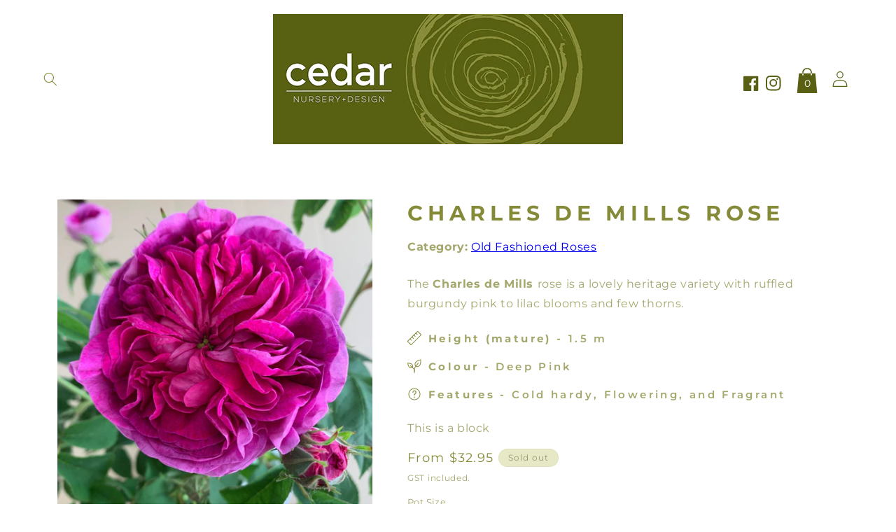

--- FILE ---
content_type: text/css
request_url: https://www.cedarnursery.com.au/cdn/shop/t/10/assets/base-custom-style.css?v=143462527135186505881746960783
body_size: 5010
content:
@media screen and (max-width: 749px){.product__title h1{margin-top:1.5rem}}.modal__toggle{list-style-type:none}.no-js details[open] .modal__toggle{position:absolute;z-index:5}.modal__toggle-close{display:none}.no-js details[open] svg.modal__toggle-close{display:flex;z-index:1;height:1.7rem;width:1.7rem}.modal__toggle-open{display:flex}.no-js details[open] .modal__toggle-open{display:none}.no-js .modal__close-button.link{display:none}.modal__close-button.link{display:flex;justify-content:center;align-items:center;padding:0rem;height:4.4rem;width:4.4rem;background-color:transparent}.modal__close-button .icon{width:1.7rem;height:1.7rem}.modal__content{position:absolute;top:0;left:0;right:0;bottom:0;background:rgb(var(--color-background));z-index:4;display:flex;justify-content:center;align-items:center}.media-modal{cursor:zoom-out}.media-modal .deferred-media{cursor:initial}.cart-count-bubble:empty{display:none}.cart-count-bubble{position:absolute;background-color:rgb(var(--color-button));color:rgb(var(--color-button-text));height:1.7rem;width:1.7rem;border-radius:100%;display:flex;justify-content:center;align-items:center;font-size:.9rem;bottom:.8rem;left:2.2rem;line-height:calc(1 + .1 / var(--font-body-scale));left:45%;top:60%;bottom:unset;transform:translate(-50%,-50%);font-size:12px}#shopify-section-announcement-bar{z-index:4}.announcement-bar{border-bottom:.1rem solid rgba(var(--color-foreground),.08);color:rgb(var(--color-foreground))}.announcement-bar__link{display:block;width:100%;padding:1rem 2rem;text-decoration:none}.announcement-bar__link:hover{color:rgb(var(--color-foreground));background-color:rgba(var(--color-card-hover),.06)}.announcement-bar__link .icon-arrow{display:inline-block;pointer-events:none;margin-left:.8rem;vertical-align:middle;margin-bottom:.2rem}.announcement-bar__link .announcement-bar__message{padding:0}.announcement-bar__message{text-align:center;padding:1rem 2rem;margin:0;letter-spacing:.1rem}#shopify-section-header{z-index:3}.shopify-section-header-sticky{position:sticky;top:0}.shopify-section-header-hidden{transform:translateY(-100%)}.shopify-section-header-hidden.menu-open{transform:translateY(0)}#shopify-section-header.animate{transition:transform .15s ease-out}.header-wrapper{display:block;position:relative;background-color:rgb(var(--color-background))}.header-wrapper--border-bottom{border-bottom:.1rem solid rgba(var(--color-foreground),.08)}.header{display:grid;grid-template-areas:"left-icon heading icons";grid-template-columns:1fr 2fr 1fr;align-items:center;padding-top:1rem;padding-bottom:1rem}@media screen and (min-width: 990px){.header{padding-top:2rem;padding-bottom:2rem}.header--has-menu:not(.header--middle-left){padding-bottom:0}.header--top-left,.header--middle-left:not(.header--has-menu){grid-template-areas:"heading icons" "navigation navigation";grid-template-columns:1.35fr 2fr 1fr}.header--middle-left{grid-template-areas:"heading navigation icons";grid-template-columns:auto auto 1fr;column-gap:2rem}.header--top-center{grid-template-areas:"left-icon heading icons" "navigation navigation navigation"}.header:not(.header--middle-left) .header__inline-menu{margin-top:1.05rem}}.header *[tabindex="-1"]:focus{outline:none}.header__heading{margin:0;line-height:0}.header>.header__heading-link{line-height:0}.header__heading,.header__heading-link{grid-area:heading;justify-self:center}.header__heading-link{display:inline-block;padding:.75rem;text-decoration:none;word-break:break-word}.header__heading-link:hover .h2{color:rgb(var(--color-foreground))}.header__heading-link .h2{line-height:1;color:rgba(var(--color-foreground),.75)}.header__heading-logo{height:auto;width:100%}@media screen and (max-width: 989px){.header__heading,.header__heading-link{text-align:center}}@media screen and (min-width: 990px){.header__heading-link{margin-left:-.75rem}.header__heading,.header__heading-link{justify-self:start}.header--top-center .header__heading-link,.header--top-center .header__heading{justify-self:center;text-align:center}}.header__icons{display:flex;grid-area:icons;justify-self:end}.header__icon:not(.header__icon--summary),.header__icon span{display:flex;align-items:center;justify-content:center}.header__icon{color:rgb(var(--color-foreground))}.header__icon span{height:100%}.header__icon:after{content:none}.header__icon:hover .icon,.modal__close-button:hover .icon{transform:scale(1.07)}.header__icon .icon{height:2rem;width:2rem;fill:none;vertical-align:middle}.header__icon,.header__icon--cart .icon{height:4.4rem;width:4.4rem}.header__icon--cart{position:relative;margin-right:-1.2rem}@media screen and (max-width: 989px){menu-drawer~.header__icons .header__icon--account{display:none}}.header__icon--menu[aria-expanded=true]:before{content:"";top:100%;left:0;height:calc(var(--viewport-height, 100vh) - (var(--header-bottom-position, 100%)));width:100%;display:block;position:absolute;background:rgba(var(--color-foreground),.5)}menu-drawer+.header__search{display:none}.header>.header__search{grid-area:left-icon;justify-self:start}.header:not(.header--has-menu) *>.header__search{display:none}.header__search{display:inline-flex;line-height:0}.header--top-center *>.header__search{display:none}@media screen and (min-width: 990px){.header:not(.header--top-center) *>.header__search,.header--top-center>.header__search{display:inline-flex}.header:not(.header--top-center)>.header__search,.header--top-center *>.header__search{display:none}}.no-js .predictive-search{display:none}details[open]>.search-modal{opacity:1;animation:animateMenuOpen var(--duration-default) ease}details[open] .modal-overlay{display:block}details[open] .modal-overlay:after{position:absolute;content:"";background-color:rgb(var(--color-foreground),.5);top:100%;left:0;right:0;height:100vh}.no-js details[open]>.header__icon--search{top:1rem;right:.5rem}.search-modal{opacity:0;border-bottom:.1rem solid rgba(var(--color-foreground),.08);min-height:calc(100% + var(--inputs-margin-offset) + (2 * var(--inputs-border-width)));height:100%}.search-modal__content{display:flex;align-items:center;justify-content:center;width:100%;height:100%;padding:0 5rem 0 1rem;line-height:calc(1 + .8 / var(--font-body-scale));position:relative}.search-modal__content-bottom{bottom:calc((var(--inputs-margin-offset) / 2))}.search-modal__content-top{top:calc((var(--inputs-margin-offset) / 2))}.search-modal__form{width:100%}.search-modal__close-button{position:absolute;right:.3rem}@media screen and (min-width: 750px){.search-modal__close-button{right:1rem}.search-modal__content{padding:0 6rem}}@media screen and (min-width: 990px){.search-modal__form{max-width:47.8rem}.search-modal__close-button{position:initial;margin-left:.5rem}}.header__icon--menu .icon{display:block;position:absolute;opacity:1;transform:scale(1);transition:transform .15s ease,opacity .15s ease}details:not([open])>.header__icon--menu .icon-close,details[open]>.header__icon--menu .icon-hamburger{visibility:hidden;opacity:0;transform:scale(.8)}.js details[open]:not(.menu-opening)>.header__icon--menu .icon-close{visibility:hidden}.js details[open]:not(.menu-opening)>.header__icon--menu .icon-hamburger{visibility:visible;opacity:1;transform:scale(1.07)}.js .header__inline-menu details>.header__submenu{opacity:0;transform:translateY(-1.5rem)}.header__inline-menu details[open]>.header__submenu{animation:animateMenuOpen var(--duration-default) ease;animation-fill-mode:forwards;z-index:1}@media (prefers-reduced-motion){.header__inline-menu details[open]>.header__submenu{opacity:1;transform:translateY(0)}}element.style{cursor:pointer;display:none!important}.header__inline-menu{margin-left:-1.2rem;grid-area:navigation;display:none}.header--top-center .header__inline-menu,.header--top-center .header__heading-link{margin-left:0}@media screen and (min-width: 750px){.header__inline-menu{display:block}.header--top-center .header__inline-menu{justify-self:center}.header--top-center .header__inline-menu>.list-menu--inline{justify-content:center}.header--middle-left .header__inline-menu{margin-left:0}}.header__menu{padding:0 1rem}.header__menu-item{padding:1.2rem;text-decoration:none;font-weight:700;color:rgba(var(--color-foreground),.75)}.header__menu-item:hover{color:rgba(var(--color-link),.75)}.header__menu-item span{transition:text-decoration var(--duration-short) ease;font-weight:700}.header__menu-item:hover span{text-decoration:none;text-underline-offset:.3rem}details[open]>.header__menu-item{text-decoration:none}details[open]:hover>.header__menu-item{text-decoration-thickness:.2rem}details[open]>.header__menu-item .icon-caret{transform:rotate(180deg)}.header__active-menu-item{transition:text-decoration-thickness var(--duration-short) ease;color:rgb(var(--color-foreground));text-decoration:none;text-underline-offset:.3rem;font-weight:700!important}.header__menu-item:hover .header__active-menu-item{text-decoration-thickness:.2rem}.header__submenu{transition:opacity var(--duration-default) ease,transform var(--duration-default) ease}.header__submenu.list-menu--disclosure{border-radius:var(--popup-corner-radius);border-color:rgba(var(--color-foreground),var(--popup-border-opacity));border-style:solid;border-width:var(--popup-border-width);box-shadow:var(--popup-shadow-horizontal-offset) var(--popup-shadow-vertical-offset) var(--popup-shadow-blur-radius) rgba(var(--color-shadow),var(--popup-shadow-opacity))}.header__submenu.list-menu{padding:2.4rem 0}.header__submenu .header__submenu{background-color:rgba(var(--color-foreground),.03);padding:.5rem 0;margin:.5rem 0}.header__submenu .header__menu-item:after{right:2rem}.header__submenu .header__menu-item{justify-content:space-between;padding:.8rem 2.4rem}.header__submenu .header__submenu .header__menu-item{padding-left:3.4rem}.header__menu-item .icon-caret{right:.8rem}.header__submenu .icon-caret{flex-shrink:0;margin-left:1rem;position:static}details-disclosure>details{position:relative}@keyframes animateMenuOpen{0%{opacity:0;transform:translateY(-1.5rem)}to{opacity:1;transform:translateY(0)}}.overflow-hidden-mobile,.overflow-hidden-tablet{overflow:hidden}@media screen and (min-width: 750px){.overflow-hidden-mobile{overflow:auto}}@media screen and (min-width: 990px){.overflow-hidden-tablet{overflow:auto}}.badge{border:1px solid transparent;border-radius:var(--badge-corner-radius);display:inline-block;font-size:1.2rem;letter-spacing:.1rem;line-height:1;padding:.6rem 1.3rem;text-align:center;background-color:rgb(var(--color-badge-background));border-color:rgba(var(--color-badge-border),var(--alpha-badge-border));color:rgb(var(--color-foreground));word-break:break-word}.gradient{background:rgb(var(--color-background));background:var(--gradient-background);background-attachment:fixed}@media screen and (forced-colors: active){.icon{color:CanvasText;fill:CanvasText!important}.icon-close-small path{stroke:CanvasText}}@supports not (inset: 10px){.grid{margin-left:calc(-1 * var(--grid-mobile-horizontal-spacing))}.grid__item{padding-left:var(--grid-mobile-horizontal-spacing);padding-right:var(--grid-mobile-horizontal-spacing);padding-bottom:var(--grid-mobile-vertical-spacing)}@media screen and (min-width: 750px){.grid{margin-left:calc(-1 * var(--grid-desktop-horizontal-spacing))}.grid__item{padding-left:1rem);padding-bottom:var(--grid-desktop-vertical-spacing);padding-right:1rem)}}.grid--gapless .grid__item{padding-left:0;padding-bottom:0}@media screen and (min-width: 749px){.grid--peek .grid__item{padding-left:var(--grid-mobile-horizontal-spacing)}}.product-grid .grid__item{padding-bottom:var(--grid-mobile-vertical-spacing)}@media screen and (min-width: 750px){.product-grid .grid__item{padding-bottom:var(--grid-desktop-vertical-spacing)}}}.fixed-width{width:100%;max-width:110rem;margin-left:auto!important;margin-right:auto!important}.large__fixed-width{width:100%;max-width:120rem;margin-left:auto!important;margin-right:auto!important}.text__small{font-family:var(--font-custom-heading);font-size:.8125em;line-height:1em;margin:10px 0 20px;color:#555}.custom__flex-box .text__small{margin:10px 0 0}.text__secondy{font-family:var(--font-cursive);font-size:3.0625em;line-height:1em;margin:10px 0 0;color:#555}.text__primary{font-family:var(--font-custom-heading);font-size:2em;line-height:1.2em;font-weight:700;letter-spacing:.3em;margin:15px 0 20px;color:#555}@media screen and (max-width: 749px){.fixed-width{width:100%;max-width:100%;padding-left:30px;padding-right:30px}}.announcement-bar{display:grid;grid-template-columns:2.35fr 1fr;grid-template-columns:1fr;justify-content:center;align-items:center;max-width:var(--page-width);width:100%;margin:0 auto;padding:0 5rem}.social-link__container{position:relative}.header__menu-container{position:absolute;left:0%;bottom:-62px;display:flex;align-items:center;justify-content:center}.header__menu-container .hamburger-icon{display:flex;align-items:center;justify-content:center;color:#555;text-decoration:none}.top__center-item,.top__center-item .header__heading-link{width:100%;margin:0 auto}.box-border{padding:1rem;background-color:var(--box-border-color)}.box-border img{display:block;width:100%;height:auto}.fixed__width-container{display:flex;position:relative;width:100%;max-width:1399px;margin:0 auto}.custom__block-box{display:-webkit-box;display:-moz-box;display:-ms-flexbox;display:-webkit-flex;display:flex;align-items:flex-start;justify-content:flex-start}.flex-box__item{flex:1 1 50%}.flex-box__item.item-1{flex:1 1 100%}.flex-box__item.item-2{flex:1 1 50%}.flex-box__item.item-3{flex:1 1 33.3%}.flex-box__item.item-4{flex:1 1 25%}.flex-box__item.item-5{flex:1 1 20%}.flex-box__item.item-one-third{flex:1 1 33.33%}.flex-box__item.item-two-thirds{flex:1 1 66.66%}.flex-box__item.item-six{flex:1 1 60%}.flex-box__item.item-four{flex:1 1 40%}.bg__mobile-img,.hide__desktop{display:none!important}.bg__desktop-img,.hide__small{display:block!important}.section-vertical__line{position:absolute;left:50%;bottom:-1rem;width:13rem;height:2px;background:#757575;transform:translate(-60%) rotate(90deg)}.banner__image-box{width:100%}.banner__image-box img{width:100%;height:auto}@media screen and (max-width: 749px){.bg__mobile-img,.hide__desktop{display:block!important}.bg__desktop-img,.hide__small{display:none!important}.flex-box__item{flex:1 1 100%!important}.announcement-bar{grid-template-columns:1fr}.social-link__container{min-height:2rem}.social-link__container .header__menu-container{position:absolute;left:50%;transform:translate(-50%);bottom:-50px;display:flex;align-items:center;justify-content:center}.social-link__container .header__menu-container span,.social-link__container .social_link__box{display:none}.social-link__container .cart__box{position:absolute;right:5%;top:0}header-drawer{display:none}.header{grid-template-columns:1fr 3fr 1fr}.header__icon--cart .icon-shopping{width:3.5rem!important;height:3.5rem!important}.section-vertical__line{bottom:-1rem;width:4rem;top:103%;transform:translate(-50%) rotate(90deg)}}@media screen and (min-width: 750px){.mobile_sticky__header.hide__desktop{display:none!important}}.quick-view{font-family:var(--font-button)}.button{font-family:var(--font-button);box-shadow:none}.shopify-payment-button{font-family:var(--font-button)}.image-with-text__content .image-with-text__text+.button{margin:5px}#Details-menu-drawer-container,.drawer{display:none}.ajax-cart-item__quantity .quantity{height:3rem;width:calc(10rem / var(--font-body-scale))}.ajax-cart-item__quantity .quantity__button{width:calc(2.5rem / var(--font-body-scale))}.drawer__overlay{position:fixed;top:0;right:0;bottom:0;left:0;width:100%;z-index:200;opacity:0;transition:opacity .3s;will-change:opacity;background-color:#000;-webkit-user-select:none;-moz-user-select:none;-ms-user-select:none;user-select:none}.drawer__header{padding:1.5rem;display:flex;justify-content:space-between;align-items:center;border-bottom:1px solid #ddd;border:0}.drawer__close{margin:0;padding:0;border:none;background-color:transparent;cursor:pointer;width:15px;height:15px;flex-shrink:0;margin-left:1rem;width:30px;height:30px;margin-right:2rem;background-repeat:no-repeat;background-size:contain}.drawer-header h2{font-weight:400;font-size:1.875em;line-height:1em;margin:2rem auto;text-align:center;text-transform:uppercase}.drawer__wrapper{position:fixed;top:0;right:0;bottom:0;height:100%;width:100%;max-width:380px;z-index:9999;overflow:auto;transition:transform .3s;will-change:transform;background-color:#fff;display:flex;flex-direction:column;-webkit-transform:translate3d(103%,0,0);transform:translate3d(103%,0,0);-webkit-overflow-scrolling:touch;box-shadow:0 2px 6px #777}.drawer__content{position:relative;overflow-x:hidden;overflow-y:auto;height:100%;flex-grow:1;padding:1.5rem 0}.drawer--left .drawer__wrapper{left:0;right:auto;-webkit-transform:translate3d(-100%,0,0);transform:translate3d(-100%,0,0)}.drawer.is-active{display:block}.drawer.is-visible .drawer__wrapper{-webkit-transform:translate3d(0,0,0);transform:translateZ(0)}.drawer.is-visible .drawer__overlay{opacity:.5}.menu-drawer__navigation-item a{font-family:var(--font-custom-heading);font-size:1.2em;line-height:1.3em;letter-spacing:.03em;font-weight:400;text-transform:uppercase}.drawer__content .menu-drawer__navigation-container{height:auto}.drawer__content .menu-drawer__navigation-container .list-social{justify-content:center}@media screen and (max-width: 749px){h1,h2{text-align:center!important}.title-wrapper-with-link{display:block!important}.price__container{display:flex!important;align-items:center;justify-content:center}.header.page-width{padding:0}.header>.header__heading-link{width:100%;padding-left:0;padding-right:0}.drawer__header{flex-wrap:wrap;display:flex;align-items:center;justify-content:center}.menu-drawer__navigation-item a{justify-content:center}.drawer-mobile-top .drawer__wrapper{-webkit-transform:translate3d(0,-100%,0);transform:translate3d(0,-100%,0);max-width:100%}.drawer.drawer-mobile-top.is-visible .drawer__wrapper{-webkit-transform:translate3d(0,0,0);transform:translateZ(0)}button.drawer__close{background-color:rgb(var(--font-heading-color));color:#fff;position:relative;border-radius:100%;border:2rem solid rgb(var(--font-heading-color));width:65px;height:65px;margin:40px 0 0}button.drawer__close:before{content:"";width:100%;height:2px;background-color:#fff;position:absolute;left:50%;top:50%;transform:translate(-50%,-50%) rotate(-45deg)}button.drawer__close:after{content:"";width:100%;height:2px;background-color:#fff;position:absolute;left:50%;top:50%;transform:translate(-50%,-50%) rotate(45deg)}.button.button--primary{font-size:14px;padding:1.6rem 1rem}.header__icon .icon{height:3rem;width:3rem}.grid__item .card-wrapper .price__sale{display:flex;align-items:center;justify-content:center;flex-wrap:wrap}.multicolumn-text__wrapper .grid--1-col .grid__item{background:#fff;padding:2rem;margin-bottom:2rem}}@keyframes animated-text{0%{width:0}to{width:40rem}}[data-aos=type]{white-space:nowrap;opacity:0}[data-aos=type].aos-animate{opacity:1;width:100%;animation:type 2s steps(30,end)}@keyframes type{0%{width:0}}.flex-box img{width:100%;height:auto}.footer-block__details-content.list-unstyled{margin-bottom:2rem}.announcement-bar .social-link__container .social_link__box .list-social{background-color:transparent}h1,h2,h3,h4,h5,h6,.banner__heading,.image-grid__header h2,.image-grid__content h2,.flex-nl__header .flex__subhead{color:rgb(var(--font-heading-color));text-transform:uppercase}.banner__subheading,.image-grid__content h4,.flex-nl__header h2.flex__head,.blog__header .blog__subheading,.quotes__authore h4.write-text,.custom__flex-box h2,.masonary__subTitle h2,.text__info-contianer h4.text__small,.banner-details__block h5,.sticky__heading,.contact-sub__heading h2{color:rgb(var(--font-subheading-color))!important}.header__inline-menu{width:100%;display:flex;align-items:center;justify-content:center;z-index:1}.list-menu__item{font-family:var(--font-custom-heading);text-transform:uppercase;padding:1.5rem 3.5rem;font-weight:700;font-size:1.4rem;letter-spacing:.25rem}.price>div{margin:0 auto}.collection .title-wrapper-with-link,.collection-list-wrapper .title-wrapper-with-link{justify-content:center}.collection-list-wrapper .collection-list-title{text-align:center}.collection .title-wrapper-with-link .title{font-family:var(--font-custom-heading);font-weight:700;letter-spacing:.225em;text-transform:uppercase;text-align:center}@media screen and (min-width: 990px){header.header:after{position:absolute;bottom:0;left:0;content:"";height:0rem;width:100%;background-color:#efefef;z-index:0}.collection .title-wrapper-with-link .title{font-family:var(--font-custom-heading);text-transform:uppercase}.collection-list-wrapper .collection-list-title{margin-top:5rem}}.collection_over-container{position:absolute!important;left:50%;top:50%;transform:translate(-50%,-50%);width:100%;text-align:center;height:100%;display:flex;align-items:center;justify-content:center}.collection-inner__card{width:100%;height:100%;display:flex;align-items:center;justify-content:center;background:#ffffffbf}.collection-inner__card h3{font-size:2rem;text-transform:uppercase;font-weight:600;letter-spacing:.1em;font-family:var(--font-custom-heading)}.collection-inner__card h3 .icon-wrap{display:none}.image-with-text__grid{position:relative}.image-with-text .banner__media media{height:100%;position:absolute;left:0;top:0;width:100%}.image-with-text__text-item .image-with-text__text,.image-with-text__text-item .button{z-index:1}.header__menu-container{position:relative;left:unset;bottom:unset;justify-content:flex-start;margin-left:.8rem;margin-top:.8rem}.header__menu-container svg{width:4rem!important;height:4rem!important}.hamburger-icon span,.inline-addToCart{display:none}@media screen and (max-width: 749px){.collection-grid-section .product-grid .grid__item{padding-right:2rem;padding-left:2rem}.social-link__container .cart__box{position:relative;right:unset;top:unset;margin-left:0}.header{margin-top:5.5rem}.header__menu-container{position:absolute;left:50%;transform:translate(-50%);top:-65px;display:flex;align-items:center;justify-content:center;margin:0}.header__menu-container svg{width:7rem!important;height:7rem!important}summary.list-menu__item{justify-content:center}.image-with-text-mobile__header,.image-with-text__text{padding:2rem!important}.newsletter__header .flex__head{line-height:4rem}.inline-addToCart{display:none}.custom__footer .footer-block__details-content li a{display:flex;align-items:center;justify-content:center;padding-left:0}.footer-block__details-content.list-unstyled li{flex:1 1 100%!important}}.footer__localization{display:none!important}.image-with-text .image-with-text__content{margin-top:3.5rem}.header__heading{padding:0rem 0}@media only screen and (max-width: 1199px) and (min-width: 749px){.header__heading-logo{width:344px!important;height:auto!important}.header{grid-template-areas:"left-icon heading icons" "navigation navigation navigation"}}.product__info-wrapper .price>div{margin:0}.title--primary{margin:4rem 0 3rem;font-family:var(--font-custom-heading);text-transform:uppercase;font-weight:700;font-size:34px}@media screen and (max-width: 750px){.title--primary{font-size:19px}}.title--primary{letter-spacing:.5rem;text-align:center}.main-page-title{letter-spacing:.5rem}.ratio{display:flex;position:relative;align-items:stretch}.ratio:before{content:"";width:0;height:0;padding-bottom:var(--ratio-percent)}.content-container{border-radius:var(--text-boxes-radius);border:var(--text-boxes-border-width) solid rgba(var(--color-foreground),var(--text-boxes-border-opacity));position:relative}.content-container:after{content:"";position:absolute;top:calc(var(--text-boxes-border-width) * -1);right:calc(var(--text-boxes-border-width) * -1);bottom:calc(var(--text-boxes-border-width) * -1);left:calc(var(--text-boxes-border-width) * -1);border-radius:var(--text-boxes-radius);box-shadow:var(--text-boxes-shadow-horizontal-offset) var(--text-boxes-shadow-vertical-offset) var(--text-boxes-shadow-blur-radius) rgba(var(--color-shadow),var(--text-boxes-shadow-opacity));z-index:-1}.content-container--full-width:after{left:0;right:0;border-radius:0}@media screen and (max-width: 749px){.content-container--full-width-mobile{border-left:none;border-right:none;border-radius:0}.content-container--full-width-mobile:after{display:none}}.global-media-settings{position:relative;border:var(--media-border-width) solid rgba(var(--color-foreground),var(--media-border-opacity));border-radius:var(--media-radius);overflow:visible!important;background-color:rgb(var(--color-background))}.global-media-settings:after{content:"";position:absolute;top:calc(var(--media-border-width) * -1);right:calc(var(--media-border-width) * -1);bottom:calc(var(--media-border-width) * -1);left:calc(var(--media-border-width) * -1);border-radius:var(--media-radius);box-shadow:var(--media-shadow-horizontal-offset) var(--media-shadow-vertical-offset) var(--media-shadow-blur-radius) rgba(var(--color-shadow),var(--media-shadow-opacity));z-index:-1}.global-media-settings--no-shadow{overflow:hidden!important}.global-media-settings--no-shadow:after{content:none}.global-media-settings img,.global-media-settings iframe,.global-media-settings model-viewer,.global-media-settings video{border-radius:calc(var(--media-radius) - var(--media-border-width))}.content-container--full-width,.global-media-settings--full-width,.global-media-settings--full-width img{border-radius:0;border-left:none;border-right:none}@supports not (inset: 10px){.grid{margin-left:calc(-1 * var(--grid-mobile-horizontal-spacing))}.grid__item{padding-left:var(--grid-mobile-horizontal-spacing);padding-bottom:var(--grid-mobile-vertical-spacing)}@media screen and (min-width: 750px){.grid{margin-left:calc(-1 * var(--grid-desktop-horizontal-spacing))}.grid__item{padding-left:var(--grid-desktop-horizontal-spacing);padding-bottom:var(--grid-desktop-vertical-spacing)}}.grid--gapless .grid__item{padding-left:0;padding-bottom:0}@media screen and (min-width: 749px){.grid--peek .grid__item{padding-left:var(--grid-mobile-horizontal-spacing)}}.product-grid .grid__item{padding-bottom:var(--grid-mobile-vertical-spacing)}@media screen and (min-width: 750px){.product-grid .grid__item{padding-bottom:var(--grid-desktop-vertical-spacing)}}}nav#AccessibleNav{font-family:oswald}.header__active-menu-item,.header__menu-item:hover span{text-decoration:none}.button,.shopify-challenge__button,.customer button{cursor:pointer;display:inline-flex;justify-content:center;align-items:center;box-sizing:border-box;padding:.9rem 3rem 1.1rem;text-decoration:none;border:0rem solid transparent;border-radius:0;min-width:12rem;min-height:4.5rem;transition:box-shadow var(--duration-short) ease;-webkit-appearance:none;appearance:none;text-transform:uppercase;letter-spacing:.225em}.button:before,.button:after{box-shadow:none!important}.button:hover{background-color:rgba(var(--color-link),var(--alpha-button-background))!important;box-shadow:none!important;color:#fff}@media screen and (min-width: 750px){.product-grid .grid__item{padding-bottom:calc(1rem + var(--page-width-margin))}}.contact__inner-conatiner .field:after,.contact__inner-conatiner .field:hover.field:after{box-shadow:none!important}.h0{letter-spacing:.6rem}.quotes__line .line{display:none!important}button.shopify-payment-button__button--unbranded{text-transform:uppercase;letter-spacing:.225em}.collection__header-wrapper .collection-hero__title{position:absolute;top:-5px;left:50%;transform:translate(-50%);width:100%}@media screen and (max-width: 749px){.grid--1-col-tablet-down .grid__item{margin-bottom:3.5rem}.collection__header-wrapper .collection-hero__title{position:absolute;top:0;left:50%;transform:translate(-50%);width:100%}}@media screen and (min-width: 749px){#ContactForm>.contact__fields>.field:first-child{border-right:0}#insta-feed img,.instafeed-shopify img{padding-right:0rem}.contact__fields{grid-column-gap:0rem!important}.grid__item{padding-left:1rem;padding-right:1rem}}.title-wrapper-with-link.center{justify-content:center!important}.field__input:focus{box-shadow:none}.contact__button{margin-top:0!important;display:flex;align-items:center;justify-content:flex-end}.contact .title{text-align:center}#ProductGridContainer{margin-bottom:3rem}.product__title.mobile__title{display:none}@media screen and (max-width: 749px){.product__title.mobile__title{display:block;width:100%;padding:15px;text-align:center}.product__text.caption-with-letter-spacing{text-transform:uppercase;text-align:center}}.main-blog .title--primary{display:none}#shopify-section-template--14816233324578__cart-footer{padding-bottom:50px}.header--top-center>.header__search{display:block}h2,.h2{font-size:calc(var(--font-heading-scale) * 2rem);font-weight:700;letter-spacing:.225em}@media only screen and (min-width: 750px){h2,.h2{font-size:calc(var(--font-heading-scale) * 2.4rem);font-weight:700;letter-spacing:.225em}}facet-filters-form *,.facets__heading,.facet-filters__sort{font-family:var(--font-heading-family)}.cart__footer{margin-bottom:30px}@media only screen and (max-width: 749px){.footer-block--menu .footer-block__details-content .list-menu__item{padding-right:0}}.shopify-policy__title{padding:20px 0}.banner-media__link{display:block!important;position:absolute;left:0;top:0;width:100%;height:100%;z-index:9}h1,.h1,h2,.h2{letter-spacing:.225em;font-weight:700}#faq-plus-app{padding-bottom:52px}@media screen and (min-width: 750px) and (max-width: 999px){.slider__slide .small-hide,.banner__media .small-hide{display:block!important}.slider__slide .large-up-hide,.banner__media .large-up-hide{display:none!important}.media>img{object-fit:contain!important}.header__inline-menu{display:none}}
/*# sourceMappingURL=/cdn/shop/t/10/assets/base-custom-style.css.map?v=143462527135186505881746960783 */


--- FILE ---
content_type: text/css
request_url: https://www.cedarnursery.com.au/cdn/shop/t/10/assets/announcement-bar.css?v=70260094215988887011727175941
body_size: -218
content:
.info__box{display:grid;grid-template-columns:2fr .5fr;align-items:center;justify-content:center}.header__list-social{justify-content:center!important;background-color:#c7c7c7;background-color:transparent;padding:2px 0}.header__list-social .list-social__link{align-items:center;display:flex;padding:0}.list-social__item.cart-bag-icon{margin:0 10px}svg.icon.icon-shopping{height:4rem!important;width:3rem!important}li.list-social__item{margin:17px 5px 5px}.announcement-bar__message{font-family:var(--font-custom-heading);font-size:13px;font-weight:700;text-transform:uppercase;letter-spacing:.3em;padding:10px 0}.cart__box{margin-left:20px;display:flex;align-items:center;justify-content:flex-end}.header__icon--cart .icon-shopping{height:3.5rem;width:3.5rem}.header__icon .icon text{fill:#fff;font: 15px/1.4em proxima-n-w01-reg,proxima-n-w05-reg,sans-serif;font-size:50px!important;font-family:var(--font-heading-family)}.header .social-link__container .list-social{display:flex;flex-wrap:nowrap;justify-content:flex-end;align-items:center}.header__menu-container span{margin-left:10px;font-family:Montserrat,sans-serif;font-size:18px;font-weight:700;text-transform:uppercase;letter-spacing:.3em}@media only screen and (max-width: 1199px){.info__box{grid-template-columns:2.5fr 1fr}}@media only screen and (max-width: 749px){.announcement-bar{padding:.5rem 2rem}.announcement-bar__message{font-size:10px;font-weight:700}.list-social{justify-content:center}}.list-social__item .icon{height:1.8rem;width:1.8rem}.list-social__link{align-items:center;display:flex;padding:1.3rem;color:rgb(var(--color-foreground))}.list-social__link:hover .icon{transform:scale(1.07)}@media screen and (max-width: 749px){.slider__slide .small-hide{display:none!important}.medium-hide.large-up-hide{display:block!important}}
/*# sourceMappingURL=/cdn/shop/t/10/assets/announcement-bar.css.map?v=70260094215988887011727175941 */
